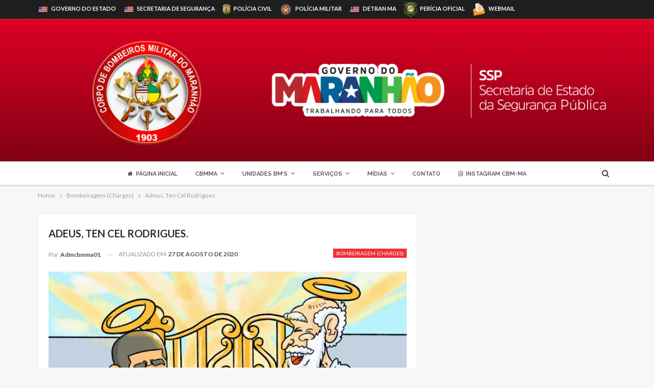

--- FILE ---
content_type: text/html; charset=UTF-8
request_url: https://cbm.ssp.ma.gov.br/2020/08/27/adeus-tcel-rodrigues/
body_size: 16764
content:
	<!DOCTYPE html>
		<!--[if IE 8]>
	<html class="ie ie8" lang="pt-BR"> <![endif]-->
	<!--[if IE 9]>
	<html class="ie ie9" lang="pt-BR"> <![endif]-->
	<!--[if gt IE 9]><!-->
<html lang="pt-BR"> <!--<![endif]-->
	<head>
				<meta charset="UTF-8">
		<meta http-equiv="X-UA-Compatible" content="IE=edge">
		<meta name="viewport" content="width=device-width, initial-scale=1.0">
		<link rel="pingback" href="https://cbm.ssp.ma.gov.br/xmlrpc.php"/>

		<title>Adeus, Ten Cel Rodrigues. &#8211; Corpo de Bombeiros Militar do Maranhão</title>
<meta name='robots' content='max-image-preview:large' />

<!-- Better Open Graph, Schema.org & Twitter Integration -->
<meta property="og:locale" content="pt_br"/>
<meta property="og:site_name" content="Corpo de Bombeiros Militar do Maranhão"/>
<meta property="og:url" content="https://cbm.ssp.ma.gov.br/2020/08/27/adeus-tcel-rodrigues/"/>
<meta property="og:title" content="Adeus, Ten Cel Rodrigues."/>
<meta property="og:image" content="https://cbm.ssp.ma.gov.br/wp-content/uploads/2020/08/WhatsApp-Image-2020-08-27-at-08.53.20-1-1024x723.jpeg"/>
<meta property="article:section" content="Bombeiragem (Charges)"/>
<meta property="og:description" content="@joaquimneto1984"/>
<meta property="og:type" content="article"/>
<meta name="twitter:card" content="summary"/>
<meta name="twitter:url" content="https://cbm.ssp.ma.gov.br/2020/08/27/adeus-tcel-rodrigues/"/>
<meta name="twitter:title" content="Adeus, Ten Cel Rodrigues."/>
<meta name="twitter:description" content="@joaquimneto1984"/>
<meta name="twitter:image" content="https://cbm.ssp.ma.gov.br/wp-content/uploads/2020/08/WhatsApp-Image-2020-08-27-at-08.53.20-1-1024x723.jpeg"/>
<!-- / Better Open Graph, Schema.org & Twitter Integration. -->
<link rel='dns-prefetch' href='//fonts.googleapis.com' />
<link rel="alternate" type="application/rss+xml" title="Feed para Corpo de Bombeiros Militar do Maranhão &raquo;" href="https://cbm.ssp.ma.gov.br/feed/" />
<link rel="alternate" type="application/rss+xml" title="Feed de comentários para Corpo de Bombeiros Militar do Maranhão &raquo;" href="https://cbm.ssp.ma.gov.br/comments/feed/" />
<link rel="alternate" type="application/rss+xml" title="Feed de comentários para Corpo de Bombeiros Militar do Maranhão &raquo; Adeus, Ten Cel Rodrigues." href="https://cbm.ssp.ma.gov.br/2020/08/27/adeus-tcel-rodrigues/feed/" />
<link rel="alternate" title="oEmbed (JSON)" type="application/json+oembed" href="https://cbm.ssp.ma.gov.br/wp-json/oembed/1.0/embed?url=https%3A%2F%2Fcbm.ssp.ma.gov.br%2F2020%2F08%2F27%2Fadeus-tcel-rodrigues%2F" />
<style id='wp-img-auto-sizes-contain-inline-css' type='text/css'>
img:is([sizes=auto i],[sizes^="auto," i]){contain-intrinsic-size:3000px 1500px}
/*# sourceURL=wp-img-auto-sizes-contain-inline-css */
</style>
<style id='wp-emoji-styles-inline-css' type='text/css'>

	img.wp-smiley, img.emoji {
		display: inline !important;
		border: none !important;
		box-shadow: none !important;
		height: 1em !important;
		width: 1em !important;
		margin: 0 0.07em !important;
		vertical-align: -0.1em !important;
		background: none !important;
		padding: 0 !important;
	}
/*# sourceURL=wp-emoji-styles-inline-css */
</style>
<style id='wp-block-library-inline-css' type='text/css'>
:root{--wp-block-synced-color:#7a00df;--wp-block-synced-color--rgb:122,0,223;--wp-bound-block-color:var(--wp-block-synced-color);--wp-editor-canvas-background:#ddd;--wp-admin-theme-color:#007cba;--wp-admin-theme-color--rgb:0,124,186;--wp-admin-theme-color-darker-10:#006ba1;--wp-admin-theme-color-darker-10--rgb:0,107,160.5;--wp-admin-theme-color-darker-20:#005a87;--wp-admin-theme-color-darker-20--rgb:0,90,135;--wp-admin-border-width-focus:2px}@media (min-resolution:192dpi){:root{--wp-admin-border-width-focus:1.5px}}.wp-element-button{cursor:pointer}:root .has-very-light-gray-background-color{background-color:#eee}:root .has-very-dark-gray-background-color{background-color:#313131}:root .has-very-light-gray-color{color:#eee}:root .has-very-dark-gray-color{color:#313131}:root .has-vivid-green-cyan-to-vivid-cyan-blue-gradient-background{background:linear-gradient(135deg,#00d084,#0693e3)}:root .has-purple-crush-gradient-background{background:linear-gradient(135deg,#34e2e4,#4721fb 50%,#ab1dfe)}:root .has-hazy-dawn-gradient-background{background:linear-gradient(135deg,#faaca8,#dad0ec)}:root .has-subdued-olive-gradient-background{background:linear-gradient(135deg,#fafae1,#67a671)}:root .has-atomic-cream-gradient-background{background:linear-gradient(135deg,#fdd79a,#004a59)}:root .has-nightshade-gradient-background{background:linear-gradient(135deg,#330968,#31cdcf)}:root .has-midnight-gradient-background{background:linear-gradient(135deg,#020381,#2874fc)}:root{--wp--preset--font-size--normal:16px;--wp--preset--font-size--huge:42px}.has-regular-font-size{font-size:1em}.has-larger-font-size{font-size:2.625em}.has-normal-font-size{font-size:var(--wp--preset--font-size--normal)}.has-huge-font-size{font-size:var(--wp--preset--font-size--huge)}.has-text-align-center{text-align:center}.has-text-align-left{text-align:left}.has-text-align-right{text-align:right}.has-fit-text{white-space:nowrap!important}#end-resizable-editor-section{display:none}.aligncenter{clear:both}.items-justified-left{justify-content:flex-start}.items-justified-center{justify-content:center}.items-justified-right{justify-content:flex-end}.items-justified-space-between{justify-content:space-between}.screen-reader-text{border:0;clip-path:inset(50%);height:1px;margin:-1px;overflow:hidden;padding:0;position:absolute;width:1px;word-wrap:normal!important}.screen-reader-text:focus{background-color:#ddd;clip-path:none;color:#444;display:block;font-size:1em;height:auto;left:5px;line-height:normal;padding:15px 23px 14px;text-decoration:none;top:5px;width:auto;z-index:100000}html :where(.has-border-color){border-style:solid}html :where([style*=border-top-color]){border-top-style:solid}html :where([style*=border-right-color]){border-right-style:solid}html :where([style*=border-bottom-color]){border-bottom-style:solid}html :where([style*=border-left-color]){border-left-style:solid}html :where([style*=border-width]){border-style:solid}html :where([style*=border-top-width]){border-top-style:solid}html :where([style*=border-right-width]){border-right-style:solid}html :where([style*=border-bottom-width]){border-bottom-style:solid}html :where([style*=border-left-width]){border-left-style:solid}html :where(img[class*=wp-image-]){height:auto;max-width:100%}:where(figure){margin:0 0 1em}html :where(.is-position-sticky){--wp-admin--admin-bar--position-offset:var(--wp-admin--admin-bar--height,0px)}@media screen and (max-width:600px){html :where(.is-position-sticky){--wp-admin--admin-bar--position-offset:0px}}

/*# sourceURL=wp-block-library-inline-css */
</style><style id='global-styles-inline-css' type='text/css'>
:root{--wp--preset--aspect-ratio--square: 1;--wp--preset--aspect-ratio--4-3: 4/3;--wp--preset--aspect-ratio--3-4: 3/4;--wp--preset--aspect-ratio--3-2: 3/2;--wp--preset--aspect-ratio--2-3: 2/3;--wp--preset--aspect-ratio--16-9: 16/9;--wp--preset--aspect-ratio--9-16: 9/16;--wp--preset--color--black: #000000;--wp--preset--color--cyan-bluish-gray: #abb8c3;--wp--preset--color--white: #ffffff;--wp--preset--color--pale-pink: #f78da7;--wp--preset--color--vivid-red: #cf2e2e;--wp--preset--color--luminous-vivid-orange: #ff6900;--wp--preset--color--luminous-vivid-amber: #fcb900;--wp--preset--color--light-green-cyan: #7bdcb5;--wp--preset--color--vivid-green-cyan: #00d084;--wp--preset--color--pale-cyan-blue: #8ed1fc;--wp--preset--color--vivid-cyan-blue: #0693e3;--wp--preset--color--vivid-purple: #9b51e0;--wp--preset--gradient--vivid-cyan-blue-to-vivid-purple: linear-gradient(135deg,rgb(6,147,227) 0%,rgb(155,81,224) 100%);--wp--preset--gradient--light-green-cyan-to-vivid-green-cyan: linear-gradient(135deg,rgb(122,220,180) 0%,rgb(0,208,130) 100%);--wp--preset--gradient--luminous-vivid-amber-to-luminous-vivid-orange: linear-gradient(135deg,rgb(252,185,0) 0%,rgb(255,105,0) 100%);--wp--preset--gradient--luminous-vivid-orange-to-vivid-red: linear-gradient(135deg,rgb(255,105,0) 0%,rgb(207,46,46) 100%);--wp--preset--gradient--very-light-gray-to-cyan-bluish-gray: linear-gradient(135deg,rgb(238,238,238) 0%,rgb(169,184,195) 100%);--wp--preset--gradient--cool-to-warm-spectrum: linear-gradient(135deg,rgb(74,234,220) 0%,rgb(151,120,209) 20%,rgb(207,42,186) 40%,rgb(238,44,130) 60%,rgb(251,105,98) 80%,rgb(254,248,76) 100%);--wp--preset--gradient--blush-light-purple: linear-gradient(135deg,rgb(255,206,236) 0%,rgb(152,150,240) 100%);--wp--preset--gradient--blush-bordeaux: linear-gradient(135deg,rgb(254,205,165) 0%,rgb(254,45,45) 50%,rgb(107,0,62) 100%);--wp--preset--gradient--luminous-dusk: linear-gradient(135deg,rgb(255,203,112) 0%,rgb(199,81,192) 50%,rgb(65,88,208) 100%);--wp--preset--gradient--pale-ocean: linear-gradient(135deg,rgb(255,245,203) 0%,rgb(182,227,212) 50%,rgb(51,167,181) 100%);--wp--preset--gradient--electric-grass: linear-gradient(135deg,rgb(202,248,128) 0%,rgb(113,206,126) 100%);--wp--preset--gradient--midnight: linear-gradient(135deg,rgb(2,3,129) 0%,rgb(40,116,252) 100%);--wp--preset--font-size--small: 13px;--wp--preset--font-size--medium: 20px;--wp--preset--font-size--large: 36px;--wp--preset--font-size--x-large: 42px;--wp--preset--spacing--20: 0.44rem;--wp--preset--spacing--30: 0.67rem;--wp--preset--spacing--40: 1rem;--wp--preset--spacing--50: 1.5rem;--wp--preset--spacing--60: 2.25rem;--wp--preset--spacing--70: 3.38rem;--wp--preset--spacing--80: 5.06rem;--wp--preset--shadow--natural: 6px 6px 9px rgba(0, 0, 0, 0.2);--wp--preset--shadow--deep: 12px 12px 50px rgba(0, 0, 0, 0.4);--wp--preset--shadow--sharp: 6px 6px 0px rgba(0, 0, 0, 0.2);--wp--preset--shadow--outlined: 6px 6px 0px -3px rgb(255, 255, 255), 6px 6px rgb(0, 0, 0);--wp--preset--shadow--crisp: 6px 6px 0px rgb(0, 0, 0);}:where(.is-layout-flex){gap: 0.5em;}:where(.is-layout-grid){gap: 0.5em;}body .is-layout-flex{display: flex;}.is-layout-flex{flex-wrap: wrap;align-items: center;}.is-layout-flex > :is(*, div){margin: 0;}body .is-layout-grid{display: grid;}.is-layout-grid > :is(*, div){margin: 0;}:where(.wp-block-columns.is-layout-flex){gap: 2em;}:where(.wp-block-columns.is-layout-grid){gap: 2em;}:where(.wp-block-post-template.is-layout-flex){gap: 1.25em;}:where(.wp-block-post-template.is-layout-grid){gap: 1.25em;}.has-black-color{color: var(--wp--preset--color--black) !important;}.has-cyan-bluish-gray-color{color: var(--wp--preset--color--cyan-bluish-gray) !important;}.has-white-color{color: var(--wp--preset--color--white) !important;}.has-pale-pink-color{color: var(--wp--preset--color--pale-pink) !important;}.has-vivid-red-color{color: var(--wp--preset--color--vivid-red) !important;}.has-luminous-vivid-orange-color{color: var(--wp--preset--color--luminous-vivid-orange) !important;}.has-luminous-vivid-amber-color{color: var(--wp--preset--color--luminous-vivid-amber) !important;}.has-light-green-cyan-color{color: var(--wp--preset--color--light-green-cyan) !important;}.has-vivid-green-cyan-color{color: var(--wp--preset--color--vivid-green-cyan) !important;}.has-pale-cyan-blue-color{color: var(--wp--preset--color--pale-cyan-blue) !important;}.has-vivid-cyan-blue-color{color: var(--wp--preset--color--vivid-cyan-blue) !important;}.has-vivid-purple-color{color: var(--wp--preset--color--vivid-purple) !important;}.has-black-background-color{background-color: var(--wp--preset--color--black) !important;}.has-cyan-bluish-gray-background-color{background-color: var(--wp--preset--color--cyan-bluish-gray) !important;}.has-white-background-color{background-color: var(--wp--preset--color--white) !important;}.has-pale-pink-background-color{background-color: var(--wp--preset--color--pale-pink) !important;}.has-vivid-red-background-color{background-color: var(--wp--preset--color--vivid-red) !important;}.has-luminous-vivid-orange-background-color{background-color: var(--wp--preset--color--luminous-vivid-orange) !important;}.has-luminous-vivid-amber-background-color{background-color: var(--wp--preset--color--luminous-vivid-amber) !important;}.has-light-green-cyan-background-color{background-color: var(--wp--preset--color--light-green-cyan) !important;}.has-vivid-green-cyan-background-color{background-color: var(--wp--preset--color--vivid-green-cyan) !important;}.has-pale-cyan-blue-background-color{background-color: var(--wp--preset--color--pale-cyan-blue) !important;}.has-vivid-cyan-blue-background-color{background-color: var(--wp--preset--color--vivid-cyan-blue) !important;}.has-vivid-purple-background-color{background-color: var(--wp--preset--color--vivid-purple) !important;}.has-black-border-color{border-color: var(--wp--preset--color--black) !important;}.has-cyan-bluish-gray-border-color{border-color: var(--wp--preset--color--cyan-bluish-gray) !important;}.has-white-border-color{border-color: var(--wp--preset--color--white) !important;}.has-pale-pink-border-color{border-color: var(--wp--preset--color--pale-pink) !important;}.has-vivid-red-border-color{border-color: var(--wp--preset--color--vivid-red) !important;}.has-luminous-vivid-orange-border-color{border-color: var(--wp--preset--color--luminous-vivid-orange) !important;}.has-luminous-vivid-amber-border-color{border-color: var(--wp--preset--color--luminous-vivid-amber) !important;}.has-light-green-cyan-border-color{border-color: var(--wp--preset--color--light-green-cyan) !important;}.has-vivid-green-cyan-border-color{border-color: var(--wp--preset--color--vivid-green-cyan) !important;}.has-pale-cyan-blue-border-color{border-color: var(--wp--preset--color--pale-cyan-blue) !important;}.has-vivid-cyan-blue-border-color{border-color: var(--wp--preset--color--vivid-cyan-blue) !important;}.has-vivid-purple-border-color{border-color: var(--wp--preset--color--vivid-purple) !important;}.has-vivid-cyan-blue-to-vivid-purple-gradient-background{background: var(--wp--preset--gradient--vivid-cyan-blue-to-vivid-purple) !important;}.has-light-green-cyan-to-vivid-green-cyan-gradient-background{background: var(--wp--preset--gradient--light-green-cyan-to-vivid-green-cyan) !important;}.has-luminous-vivid-amber-to-luminous-vivid-orange-gradient-background{background: var(--wp--preset--gradient--luminous-vivid-amber-to-luminous-vivid-orange) !important;}.has-luminous-vivid-orange-to-vivid-red-gradient-background{background: var(--wp--preset--gradient--luminous-vivid-orange-to-vivid-red) !important;}.has-very-light-gray-to-cyan-bluish-gray-gradient-background{background: var(--wp--preset--gradient--very-light-gray-to-cyan-bluish-gray) !important;}.has-cool-to-warm-spectrum-gradient-background{background: var(--wp--preset--gradient--cool-to-warm-spectrum) !important;}.has-blush-light-purple-gradient-background{background: var(--wp--preset--gradient--blush-light-purple) !important;}.has-blush-bordeaux-gradient-background{background: var(--wp--preset--gradient--blush-bordeaux) !important;}.has-luminous-dusk-gradient-background{background: var(--wp--preset--gradient--luminous-dusk) !important;}.has-pale-ocean-gradient-background{background: var(--wp--preset--gradient--pale-ocean) !important;}.has-electric-grass-gradient-background{background: var(--wp--preset--gradient--electric-grass) !important;}.has-midnight-gradient-background{background: var(--wp--preset--gradient--midnight) !important;}.has-small-font-size{font-size: var(--wp--preset--font-size--small) !important;}.has-medium-font-size{font-size: var(--wp--preset--font-size--medium) !important;}.has-large-font-size{font-size: var(--wp--preset--font-size--large) !important;}.has-x-large-font-size{font-size: var(--wp--preset--font-size--x-large) !important;}
/*# sourceURL=global-styles-inline-css */
</style>

<style id='classic-theme-styles-inline-css' type='text/css'>
/*! This file is auto-generated */
.wp-block-button__link{color:#fff;background-color:#32373c;border-radius:9999px;box-shadow:none;text-decoration:none;padding:calc(.667em + 2px) calc(1.333em + 2px);font-size:1.125em}.wp-block-file__button{background:#32373c;color:#fff;text-decoration:none}
/*# sourceURL=/wp-includes/css/classic-themes.min.css */
</style>
<link rel='stylesheet' id='contact-form-7-css' href='https://cbm.ssp.ma.gov.br/wp-content/plugins/contact-form-7/includes/css/styles.css?ver=6.1.4' type='text/css' media='all' />
<link rel='stylesheet' id='da-frontend-css' href='https://cbm.ssp.ma.gov.br/wp-content/plugins/download-attachments/css/frontend.css?ver=1.3.2' type='text/css' media='all' />
<link rel='stylesheet' id='better-framework-main-fonts-css' href='https://fonts.googleapis.com/css?family=Lato:400,700,900%7CRoboto:400,400italic,500%7CRaleway:600,500%7CPoppins:600,500' type='text/css' media='all' />
<script type="text/javascript" src="https://cbm.ssp.ma.gov.br/wp-includes/js/jquery/jquery.min.js?ver=3.7.1" id="jquery-core-js"></script>
<script type="text/javascript" src="https://cbm.ssp.ma.gov.br/wp-includes/js/jquery/jquery-migrate.min.js?ver=3.4.1" id="jquery-migrate-js"></script>
<script type="text/javascript" src="https://cbm.ssp.ma.gov.br/wp-content/plugins/revslider/public/assets/js/rbtools.min.js?ver=6.5.18" async id="tp-tools-js"></script>
<script type="text/javascript" src="https://cbm.ssp.ma.gov.br/wp-content/plugins/revslider/public/assets/js/rs6.min.js?ver=6.5.25" async id="revmin-js"></script>
<link rel="https://api.w.org/" href="https://cbm.ssp.ma.gov.br/wp-json/" /><link rel="alternate" title="JSON" type="application/json" href="https://cbm.ssp.ma.gov.br/wp-json/wp/v2/posts/20620" /><link rel="EditURI" type="application/rsd+xml" title="RSD" href="https://cbm.ssp.ma.gov.br/xmlrpc.php?rsd" />

<link rel="canonical" href="https://cbm.ssp.ma.gov.br/2020/08/27/adeus-tcel-rodrigues/" />
<link rel='shortlink' href='https://cbm.ssp.ma.gov.br/?p=20620' />
<meta name="theme-color" content="#ed3237" />			<link rel="shortcut icon" href="https://cbm.ssp.ma.gov.br/wp-content/uploads/2020/12/cbm-117anos.png"><meta name="generator" content="Powered by WPBakery Page Builder - drag and drop page builder for WordPress."/>
<script type="application/ld+json">{
    "@context": "http:\/\/schema.org\/",
    "@type": "Organization",
    "@id": "#organization",
    "logo": {
        "@type": "ImageObject",
        "url": "https:\/\/cbm.ssp.ma.gov.br\/wp-content\/uploads\/2023\/10\/logo-cbm-secretaria-instituicoes-2023.png"
    },
    "url": "https:\/\/cbm.ssp.ma.gov.br\/",
    "name": "Corpo de Bombeiros Militar do Maranh\u00e3o",
    "description": "Site oficial da institui\u00e7\u00e3o do Corpo de Bombeiros Militar do Estado do Maranh\u00e3o."
}</script>
<script type="application/ld+json">{
    "@context": "http:\/\/schema.org\/",
    "@type": "WebSite",
    "name": "Corpo de Bombeiros Militar do Maranh\u00e3o",
    "alternateName": "Site oficial da institui\u00e7\u00e3o do Corpo de Bombeiros Militar do Estado do Maranh\u00e3o.",
    "url": "https:\/\/cbm.ssp.ma.gov.br\/"
}</script>
<script type="application/ld+json">{
    "@context": "http:\/\/schema.org\/",
    "@type": "BlogPosting",
    "headline": "Adeus, Ten Cel Rodrigues.",
    "description": "@joaquimneto1984",
    "datePublished": "2020-08-27",
    "dateModified": "2020-08-27",
    "author": {
        "@type": "Person",
        "@id": "#person-admcbmma01",
        "name": "admcbmma01"
    },
    "image": {
        "@type": "ImageObject",
        "url": "https:\/\/cbm.ssp.ma.gov.br\/wp-content\/uploads\/2020\/08\/WhatsApp-Image-2020-08-27-at-08.53.20-1.jpeg",
        "width": 1280,
        "height": 904
    },
    "interactionStatistic": [
        {
            "@type": "InteractionCounter",
            "interactionType": "http:\/\/schema.org\/CommentAction",
            "userInteractionCount": "0"
        }
    ],
    "publisher": {
        "@id": "#organization"
    },
    "mainEntityOfPage": "https:\/\/cbm.ssp.ma.gov.br\/2020\/08\/27\/adeus-tcel-rodrigues\/"
}</script>
<link rel='stylesheet' id='bf-minifed-css-1' href='https://cbm.ssp.ma.gov.br/wp-content/bs-booster-cache/23c6a9e8a36eb8753fcdcab0b29c148b.css' type='text/css' media='all' />
<link rel='stylesheet' id='7.7.0-1761137390' href='https://cbm.ssp.ma.gov.br/wp-content/bs-booster-cache/c2e0510583e0e144c9e860d028b8b0e3.css' type='text/css' media='all' />
<meta name="generator" content="Powered by Slider Revolution 6.5.25 - responsive, Mobile-Friendly Slider Plugin for WordPress with comfortable drag and drop interface." />
<link rel="icon" href="https://cbm.ssp.ma.gov.br/wp-content/uploads/2018/01/cropped-Corpo-de-Bombeiros-Militar-32x32.png" sizes="32x32" />
<link rel="icon" href="https://cbm.ssp.ma.gov.br/wp-content/uploads/2018/01/cropped-Corpo-de-Bombeiros-Militar-192x192.png" sizes="192x192" />
<link rel="apple-touch-icon" href="https://cbm.ssp.ma.gov.br/wp-content/uploads/2018/01/cropped-Corpo-de-Bombeiros-Militar-180x180.png" />
<meta name="msapplication-TileImage" content="https://cbm.ssp.ma.gov.br/wp-content/uploads/2018/01/cropped-Corpo-de-Bombeiros-Militar-270x270.png" />
<script>function setREVStartSize(e){
			//window.requestAnimationFrame(function() {
				window.RSIW = window.RSIW===undefined ? window.innerWidth : window.RSIW;
				window.RSIH = window.RSIH===undefined ? window.innerHeight : window.RSIH;
				try {
					var pw = document.getElementById(e.c).parentNode.offsetWidth,
						newh;
					pw = pw===0 || isNaN(pw) || (e.l=="fullwidth" || e.layout=="fullwidth") ? window.RSIW : pw;
					e.tabw = e.tabw===undefined ? 0 : parseInt(e.tabw);
					e.thumbw = e.thumbw===undefined ? 0 : parseInt(e.thumbw);
					e.tabh = e.tabh===undefined ? 0 : parseInt(e.tabh);
					e.thumbh = e.thumbh===undefined ? 0 : parseInt(e.thumbh);
					e.tabhide = e.tabhide===undefined ? 0 : parseInt(e.tabhide);
					e.thumbhide = e.thumbhide===undefined ? 0 : parseInt(e.thumbhide);
					e.mh = e.mh===undefined || e.mh=="" || e.mh==="auto" ? 0 : parseInt(e.mh,0);
					if(e.layout==="fullscreen" || e.l==="fullscreen")
						newh = Math.max(e.mh,window.RSIH);
					else{
						e.gw = Array.isArray(e.gw) ? e.gw : [e.gw];
						for (var i in e.rl) if (e.gw[i]===undefined || e.gw[i]===0) e.gw[i] = e.gw[i-1];
						e.gh = e.el===undefined || e.el==="" || (Array.isArray(e.el) && e.el.length==0)? e.gh : e.el;
						e.gh = Array.isArray(e.gh) ? e.gh : [e.gh];
						for (var i in e.rl) if (e.gh[i]===undefined || e.gh[i]===0) e.gh[i] = e.gh[i-1];
											
						var nl = new Array(e.rl.length),
							ix = 0,
							sl;
						e.tabw = e.tabhide>=pw ? 0 : e.tabw;
						e.thumbw = e.thumbhide>=pw ? 0 : e.thumbw;
						e.tabh = e.tabhide>=pw ? 0 : e.tabh;
						e.thumbh = e.thumbhide>=pw ? 0 : e.thumbh;
						for (var i in e.rl) nl[i] = e.rl[i]<window.RSIW ? 0 : e.rl[i];
						sl = nl[0];
						for (var i in nl) if (sl>nl[i] && nl[i]>0) { sl = nl[i]; ix=i;}
						var m = pw>(e.gw[ix]+e.tabw+e.thumbw) ? 1 : (pw-(e.tabw+e.thumbw)) / (e.gw[ix]);
						newh =  (e.gh[ix] * m) + (e.tabh + e.thumbh);
					}
					var el = document.getElementById(e.c);
					if (el!==null && el) el.style.height = newh+"px";
					el = document.getElementById(e.c+"_wrapper");
					if (el!==null && el) {
						el.style.height = newh+"px";
						el.style.display = "block";
					}
				} catch(e){
					console.log("Failure at Presize of Slider:" + e)
				}
			//});
		  };</script>

<!-- BetterFramework Head Inline CSS -->
<style>
.section-heading.sh-t1 .h-text {
    display: inline-block;
    padding: 4px 17px 4px 10px;
    color: #fff;
    background: #c20e0f;
}

.comments-wrap, .comment-respond, .post-related, .single-container > .post-author, .author-profile, .single-page-simple-content, .post-template-13 .single-container > .post, .post-template-12 .single-container > .post, .post-template-11 .single-container > .post, .post-template-10 .single-container > .post, .post-template-9 .single-container > .post, .post-template-8 .single-container > .post, .post-template-7 .single-container > .post, .post-template-6 .single-container > .post, .post-template-5 .single-container > .post, .post-template-4 .single-container > .post, .post-template-3 .single-container > .post, .post-template-2 .single-container > .post, .post-template-1 .single-container > .post {
    padding: 25px 20px 20px;
    background: #fff;
    border: 1px solid #e6e6e6;
}

.widget, .entry-content .better-studio-shortcode, .bs-shortcode, .bs-listing {
    margin-bottom: 30px;
    padding: 20px;
    background: #fff;
    border: 1px solid #e6e6e6;
}

</style>
<!-- /BetterFramework Head Inline CSS-->
<noscript><style> .wpb_animate_when_almost_visible { opacity: 1; }</style></noscript>	<link rel='stylesheet' id='rs-plugin-settings-css' href='https://cbm.ssp.ma.gov.br/wp-content/plugins/revslider/public/assets/css/rs6.css?ver=6.5.25' type='text/css' media='all' />
<style id='rs-plugin-settings-inline-css' type='text/css'>
#rs-demo-id {}
/*# sourceURL=rs-plugin-settings-inline-css */
</style>
</head>

<body class="wp-singular post-template-default single single-post postid-20620 single-format-standard wp-theme-tema-sites-ssp-2020 bs-theme bs-publisher bs-publisher-default active-light-box ltr close-rh page-layout-2-col-right full-width active-sticky-sidebar main-menu-sticky-smart active-ajax-search single-prim-cat-125 single-cat-125  wpb-js-composer js-comp-ver-6.6.0 vc_responsive bs-ll-a" dir="ltr">
		<div class="main-wrap content-main-wrap">
			<header id="header" class="site-header header-style-1 full-width" itemscope="itemscope" itemtype="https://schema.org/WPHeader">
		<section class="topbar topbar-style-1 hidden-xs hidden-xs">
	<div class="content-wrap">
		<div class="container">
			<div class="topbar-inner clearfix">

				
				<div class="section-menu">
						<div id="menu-top" class="menu top-menu-wrapper" role="navigation" itemscope="itemscope" itemtype="https://schema.org/SiteNavigationElement">
		<nav class="top-menu-container">

			<ul id="top-navigation" class="top-menu menu clearfix bsm-pure">
				<li id="menu-item-982" class="menu-have-icon menu-icon-type-custom-icon menu-item menu-item-type-custom menu-item-object-custom better-anim-fade menu-item-982"><a target="_blank" href="http://www.ma.gov.br/"><i class="bf-icon bf-custom-icon "><img style="max-width:20px" src="https://cbm.ssp.ma.gov.br/wp-content/uploads/2018/07/favicon-2018.png"></i>GOVERNO DO ESTADO</a></li>
<li id="menu-item-983" class="menu-have-icon menu-icon-type-custom-icon menu-item menu-item-type-custom menu-item-object-custom better-anim-fade menu-item-983"><a target="_blank" href="https://www.ssp.ma.gov.br/"><i class="bf-icon bf-custom-icon "><img style="max-width:20px" src="https://cbm.ssp.ma.gov.br/wp-content/uploads/2018/07/favicon-2018.png"></i>SECRETARIA DE SEGURANÇA</a></li>
<li id="menu-item-994" class="menu-have-icon menu-icon-type-custom-icon menu-item menu-item-type-custom menu-item-object-custom better-anim-fade menu-item-994"><a target="_blank" href="http://www.policiacivil.ma.gov.br/"><i class="bf-icon bf-custom-icon "><img style="max-width:15px" src="https://cbm.ssp.ma.gov.br/wp-content/uploads/2018/11/LOGO-PC-site.png"></i>POLÍCIA CIVIL</a></li>
<li id="menu-item-984" class="menu-have-icon menu-icon-type-custom-icon menu-item menu-item-type-custom menu-item-object-custom better-anim-fade menu-item-984"><a target="_blank" href="https://pm.ssp.ma.gov.br/"><i class="bf-icon bf-custom-icon "><img style="max-width:25px" src="https://cbm.ssp.ma.gov.br/wp-content/uploads/2017/06/pm.png"></i>POLÍCIA MILITAR</a></li>
<li id="menu-item-987" class="menu-have-icon menu-icon-type-custom-icon menu-item menu-item-type-custom menu-item-object-custom better-anim-fade menu-item-987"><a target="_blank" href="http://www.detran.ma.gov.br/"><i class="bf-icon bf-custom-icon "><img style="max-width:20px" src="https://cbm.ssp.ma.gov.br/wp-content/uploads/2018/07/favicon-2018.png"></i>DETRAN <b>MA</b></a></li>
<li id="menu-item-33270" class="menu-have-icon menu-icon-type-custom-icon menu-item menu-item-type-custom menu-item-object-custom better-anim-fade menu-item-33270"><a href="https://periciaoficial.ssp.ma.gov.br/"><i class="bf-icon bf-custom-icon "><img style="max-width:25px" src="https://cbm.ssp.ma.gov.br/wp-content/uploads/2021/10/icone-pericia-oficial.png"></i>Perícia Oficial</a></li>
<li id="menu-item-988" class="menu-have-icon menu-icon-type-custom-icon menu-item menu-item-type-custom menu-item-object-custom better-anim-fade menu-item-988"><a target="_blank" href="https://correio.ma.gov.br/"><i class="bf-icon bf-custom-icon "><img style="max-width:25px" src="https://cbm.ssp.ma.gov.br/wp-content/uploads/2017/06/bloco-webmail.png"></i>WEBMAIL</a></li>
			</ul>

		</nav>
	</div>
				</div>
			</div>
		</div>
	</div>
</section>
		<div class="header-inner">
			<div class="content-wrap">
				<div class="container">
					<div id="site-branding" class="site-branding">
	<p  id="site-title" class="logo h1 img-logo">
	<a href="https://cbm.ssp.ma.gov.br/" itemprop="url" rel="home">
					<img id="site-logo" src="https://cbm.ssp.ma.gov.br/wp-content/uploads/2023/10/logo-cbm-secretaria-instituicoes-2023.png"
			     alt="Corpo de Bombeiros / MA"  />

			<span class="site-title">Corpo de Bombeiros / MA - Site oficial da instituição do Corpo de Bombeiros Militar do Estado do Maranhão.</span>
				</a>
</p>
</div><!-- .site-branding -->
				</div>

			</div>
		</div>
		<div id="menu-main" class="menu main-menu-wrapper show-search-item menu-actions-btn-width-1" role="navigation" itemscope="itemscope" itemtype="https://schema.org/SiteNavigationElement">
	<div class="main-menu-inner">
		<div class="content-wrap">
			<div class="container">

				<nav class="main-menu-container">
					<ul id="main-navigation" class="main-menu menu bsm-pure clearfix">
						<li id="menu-item-846" class="menu-have-icon menu-icon-type-fontawesome menu-item menu-item-type-post_type menu-item-object-page menu-item-home better-anim-fade menu-item-846"><a href="https://cbm.ssp.ma.gov.br/"><i class="bf-icon  fa fa-home"></i>PÁGINA INICIAL</a></li>
<li id="menu-item-804" class="menu-item menu-item-type-custom menu-item-object-custom menu-item-has-children better-anim-fade menu-item-804"><a href="#">CBMMA</a>
<ul class="sub-menu">
	<li id="menu-item-1385" class="menu-item menu-item-type-custom menu-item-object-custom menu-item-has-children better-anim-fade menu-item-1385"><a href="#">Alto Comando</a>
	<ul class="sub-menu">
		<li id="menu-item-1497" class="menu-item menu-item-type-post_type menu-item-object-page better-anim-fade menu-item-1497"><a href="https://cbm.ssp.ma.gov.br/cbmma/alto-comando/organograma-2/">Organograma</a></li>
		<li id="menu-item-1495" class="menu-item menu-item-type-post_type menu-item-object-page better-anim-fade menu-item-1495"><a href="https://cbm.ssp.ma.gov.br/cbmma/alto-comando/comandante-geral/">Comandante Geral</a></li>
		<li id="menu-item-1494" class="menu-item menu-item-type-post_type menu-item-object-page better-anim-fade menu-item-1494"><a href="https://cbm.ssp.ma.gov.br/cbmma/alto-comando/comandante-adjunto/">Comandante Adjunto | Chefe do Estado Maior</a></li>
		<li id="menu-item-1496" class="menu-item menu-item-type-post_type menu-item-object-page better-anim-fade menu-item-1496"><a href="https://cbm.ssp.ma.gov.br/cbmma/alto-comando/galeria-de-ex-comandantes/">Galeria de Ex-Comandantes Gerais</a></li>
	</ul>
</li>
	<li id="menu-item-1384" class="menu-item menu-item-type-custom menu-item-object-custom menu-item-has-children better-anim-fade menu-item-1384"><a href="#">Institucional</a>
	<ul class="sub-menu">
		<li id="menu-item-1517" class="menu-item menu-item-type-post_type menu-item-object-page better-anim-fade menu-item-1517"><a href="https://cbm.ssp.ma.gov.br/cbmma/institucional/nossa-missao/">Nossa Missão</a></li>
		<li id="menu-item-841" class="menu-item menu-item-type-post_type menu-item-object-page better-anim-fade menu-item-841"><a href="https://cbm.ssp.ma.gov.br/cbmma/institucional/nossa-historia/">Nossa História</a></li>
		<li id="menu-item-16447" class="menu-item menu-item-type-post_type menu-item-object-page better-anim-fade menu-item-16447"><a href="https://cbm.ssp.ma.gov.br/cbmma/institucional/nossa-historia-2/">Nossa História.</a></li>
		<li id="menu-item-843" class="menu-item menu-item-type-post_type menu-item-object-page better-anim-fade menu-item-843"><a href="https://cbm.ssp.ma.gov.br/cbmma/institucional/hinos-e-cancoes/">Hinos e Canções</a></li>
		<li id="menu-item-1655" class="menu-item menu-item-type-post_type menu-item-object-page better-anim-fade menu-item-1655"><a href="https://cbm.ssp.ma.gov.br/cbmma/institucional/legislacao/">LEGISLAÇÃO</a></li>
		<li id="menu-item-1520" class="menu-item menu-item-type-post_type menu-item-object-page better-anim-fade menu-item-1520"><a href="https://cbm.ssp.ma.gov.br/cbmma/institucional/logomarcas/">Logomarcas</a></li>
	</ul>
</li>
</ul>
</li>
<li id="menu-item-805" class="menu-item menu-item-type-custom menu-item-object-custom menu-item-has-children better-anim-fade menu-item-805"><a href="#">Unidades BM&#8217;s</a>
<ul class="sub-menu">
	<li id="menu-item-56439" class="menu-item menu-item-type-custom menu-item-object-custom menu-item-has-children better-anim-fade menu-item-56439"><a href="#">ASSESSORAMENTO</a>
	<ul class="sub-menu">
		<li id="menu-item-56457" class="menu-item menu-item-type-custom menu-item-object-custom better-anim-fade menu-item-56457"><a href="#">Ajudância Geral</a></li>
		<li id="menu-item-56442" class="menu-item menu-item-type-post_type menu-item-object-page better-anim-fade menu-item-56442"><a href="https://cbm.ssp.ma.gov.br/unidades-bm/capital/controladoria/">Controladoria</a></li>
		<li id="menu-item-56458" class="menu-item menu-item-type-custom menu-item-object-custom better-anim-fade menu-item-56458"><a href="#">Ouvidoria</a></li>
	</ul>
</li>
	<li id="menu-item-62410" class="menu-item menu-item-type-post_type menu-item-object-page better-anim-fade menu-item-62410"><a href="https://cbm.ssp.ma.gov.br/unidades-bm/capital/corregedoria-adjunta/">CORREGEDORIA-ADJUNTA</a></li>
	<li id="menu-item-1834" class="menu-item menu-item-type-custom menu-item-object-custom menu-item-has-children better-anim-fade menu-item-1834"><a href="#">OPERACIONAIS</a>
	<ul class="sub-menu">
		<li id="menu-item-850" class="menu-item menu-item-type-custom menu-item-object-custom menu-item-has-children better-anim-fade menu-item-850"><a href="#">Unidades Operacionais na Capital</a>
		<ul class="sub-menu">
			<li id="menu-item-1526" class="menu-item menu-item-type-post_type menu-item-object-page better-anim-fade menu-item-1526"><a href="https://cbm.ssp.ma.gov.br/unidades-bm/capital/1o-bbm/">1º BBM</a></li>
			<li id="menu-item-1555" class="menu-item menu-item-type-post_type menu-item-object-page better-anim-fade menu-item-1555"><a href="https://cbm.ssp.ma.gov.br/unidades-bm/capital/2obbm/">2ºBBM</a></li>
			<li id="menu-item-9338" class="menu-item menu-item-type-post_type menu-item-object-page better-anim-fade menu-item-9338"><a href="https://cbm.ssp.ma.gov.br/16a-cibm-itaqui-bacanga/">16ª CIBM (Itaqui-Bacanga)</a></li>
			<li id="menu-item-1606" class="menu-item menu-item-type-post_type menu-item-object-page better-anim-fade menu-item-1606"><a href="https://cbm.ssp.ma.gov.br/unidades-bm/capital/bba/">BBA</a></li>
			<li id="menu-item-1599" class="menu-item menu-item-type-post_type menu-item-object-page better-anim-fade menu-item-1599"><a href="https://cbm.ssp.ma.gov.br/unidades-bm/capital/bbem/">BBEM</a></li>
			<li id="menu-item-1570" class="menu-item menu-item-type-post_type menu-item-object-page better-anim-fade menu-item-1570"><a href="https://cbm.ssp.ma.gov.br/unidades-bm/capital/bbmar/">BBMar</a></li>
			<li id="menu-item-1602" class="menu-item menu-item-type-post_type menu-item-object-page better-anim-fade menu-item-1602"><a href="https://cbm.ssp.ma.gov.br/unidades-bm/capital/bbs/">BBS</a></li>
			<li id="menu-item-1609" class="menu-item menu-item-type-post_type menu-item-object-page better-anim-fade menu-item-1609"><a href="https://cbm.ssp.ma.gov.br/unidades-bm/capital/1a-ciebm/">1ª CIEBM</a></li>
		</ul>
</li>
		<li id="menu-item-851" class="menu-item menu-item-type-custom menu-item-object-custom menu-item-has-children better-anim-fade menu-item-851"><a href="#">Unidades Operacionais no Interior</a>
		<ul class="sub-menu">
			<li id="menu-item-1623" class="menu-item menu-item-type-post_type menu-item-object-page better-anim-fade menu-item-1623"><a href="https://cbm.ssp.ma.gov.br/unidades-bm/interior/acailandia-6o-cibm/">AÇAILÂNDIA (12º BBM)</a></li>
			<li id="menu-item-1620" class="menu-item menu-item-type-post_type menu-item-object-page better-anim-fade menu-item-1620"><a href="https://cbm.ssp.ma.gov.br/unidades-bm/interior/bacabeira/">BACABEIRA (17ª CIBM)</a></li>
			<li id="menu-item-1622" class="menu-item menu-item-type-post_type menu-item-object-page better-anim-fade menu-item-1622"><a href="https://cbm.ssp.ma.gov.br/unidades-bm/interior/bacabal-4o-bbm/">BACABAL (6º BBM)</a></li>
			<li id="menu-item-1621" class="menu-item menu-item-type-post_type menu-item-object-page better-anim-fade menu-item-1621"><a href="https://cbm.ssp.ma.gov.br/unidades-bm/interior/balsas-4o-bbm/">BALSAS (4º BBM)</a></li>
			<li id="menu-item-48813" class="menu-item menu-item-type-post_type menu-item-object-page better-anim-fade menu-item-48813"><a href="https://cbm.ssp.ma.gov.br/unidades-bm/interior/barra-do-corda-11a-cibm/">BARRA DO CORDA (11ª CIBM)</a></li>
			<li id="menu-item-1649" class="menu-item menu-item-type-post_type menu-item-object-page better-anim-fade menu-item-1649"><a href="https://cbm.ssp.ma.gov.br/unidades-bm/interior/barreirinhas-4o-cibm/">BARREIRINHAS (4º CIBM)</a></li>
			<li id="menu-item-1824" class="menu-item menu-item-type-post_type menu-item-object-page better-anim-fade menu-item-1824"><a href="https://cbm.ssp.ma.gov.br/unidades-bm/interior/carolina/">CAROLINA (14ª CIBM)</a></li>
			<li id="menu-item-1648" class="menu-item menu-item-type-post_type menu-item-object-page better-anim-fade menu-item-1648"><a href="https://cbm.ssp.ma.gov.br/unidades-bm/interior/caxias-5o-bbm/">CAXIAS (5º BBM)</a></li>
			<li id="menu-item-1647" class="menu-item menu-item-type-post_type menu-item-object-page better-anim-fade menu-item-1647"><a href="https://cbm.ssp.ma.gov.br/unidades-bm/interior/chapadinha-5o-cibm/">CHAPADINHA (5º CIBM)</a></li>
			<li id="menu-item-9333" class="menu-item menu-item-type-post_type menu-item-object-page better-anim-fade menu-item-9333"><a href="https://cbm.ssp.ma.gov.br/codo-14a-cibm/">CODÓ (15ª CIBM)</a></li>
			<li id="menu-item-48823" class="menu-item menu-item-type-post_type menu-item-object-page better-anim-fade menu-item-48823"><a href="https://cbm.ssp.ma.gov.br/unidades-bm/interior/coroata-7a-cibm/">COROATÁ (7ª CIBM)</a></li>
			<li id="menu-item-1646" class="menu-item menu-item-type-post_type menu-item-object-page better-anim-fade menu-item-1646"><a href="https://cbm.ssp.ma.gov.br/unidades-bm/interior/estreito-9o-bbm/">ESTREITO (9º BBM)</a></li>
			<li id="menu-item-1645" class="menu-item menu-item-type-post_type menu-item-object-page better-anim-fade menu-item-1645"><a href="https://cbm.ssp.ma.gov.br/unidades-bm/interior/imperatriz-3o-bbm/">IMPERATRIZ (3º BBM)</a></li>
			<li id="menu-item-1644" class="menu-item menu-item-type-post_type menu-item-object-page better-anim-fade menu-item-1644"><a href="https://cbm.ssp.ma.gov.br/unidades-bm/interior/itapecuru-mirim-3o-cibm/">ITAPECURÚ-MIRIM (11º BBM)</a></li>
			<li id="menu-item-6911" class="menu-item menu-item-type-post_type menu-item-object-page better-anim-fade menu-item-6911"><a href="https://cbm.ssp.ma.gov.br/paco-do-lumiar-2a-cibm/">PAÇO DO LUMIAR …….. (2ª CIBM)</a></li>
			<li id="menu-item-1642" class="menu-item menu-item-type-post_type menu-item-object-page better-anim-fade menu-item-1642"><a href="https://cbm.ssp.ma.gov.br/unidades-bm/interior/pinheiro-5o-bbm/">PINHEIRO (8º BBM)</a></li>
			<li id="menu-item-48810" class="menu-item menu-item-type-post_type menu-item-object-page better-anim-fade menu-item-48810"><a href="https://cbm.ssp.ma.gov.br/unidades-bm/interior/presidente-dutra/">PRESIDENTE DUTRA (10ª CIBM)</a></li>
			<li id="menu-item-1827" class="menu-item menu-item-type-post_type menu-item-object-page better-anim-fade menu-item-1827"><a href="https://cbm.ssp.ma.gov.br/unidades-bm/interior/santa-ines-9o-cibm/">SANTA INÊS (9º CIBM)</a></li>
			<li id="menu-item-1830" class="menu-item menu-item-type-post_type menu-item-object-page better-anim-fade menu-item-1830"><a href="https://cbm.ssp.ma.gov.br/unidades-bm/interior/sao-jose-de-ribamar-1a-cibm/">SÃO JOSÉ DE RIBAMAR &#8230;&#8230;.. (10º BBM)</a></li>
			<li id="menu-item-1833" class="menu-item menu-item-type-post_type menu-item-object-page better-anim-fade menu-item-1833"><a href="https://cbm.ssp.ma.gov.br/unidades-bm/interior/timon-7o-bbm/">TIMON (7º BBM)</a></li>
			<li id="menu-item-1643" class="menu-item menu-item-type-post_type menu-item-object-page better-anim-fade menu-item-1643"><a href="https://cbm.ssp.ma.gov.br/unidades-bm/interior/13acibmtrizideladovale/">TRIZIDELA DO VALE (13ª CIBM)</a></li>
			<li id="menu-item-48820" class="menu-item menu-item-type-post_type menu-item-object-page better-anim-fade menu-item-48820"><a href="https://cbm.ssp.ma.gov.br/unidades-bm/interior/tutoia-17a-cibm/">TUTÓIA (17ª CIBM)</a></li>
		</ul>
</li>
	</ul>
</li>
	<li id="menu-item-1697" class="menu-item menu-item-type-custom menu-item-object-custom menu-item-has-children better-anim-fade menu-item-1697"><a href="#">DIRETORIAS</a>
	<ul class="sub-menu">
		<li id="menu-item-1853" class="menu-item menu-item-type-post_type menu-item-object-page better-anim-fade menu-item-1853"><a href="https://cbm.ssp.ma.gov.br/unidades-bm/unidades-administrativas/diretoria-de-planejamento-e-modernizacao/">DE PLANEJAMENTO E MODERNIZAÇÃO (DPM)</a></li>
		<li id="menu-item-1859" class="menu-item menu-item-type-post_type menu-item-object-page better-anim-fade menu-item-1859"><a href="https://cbm.ssp.ma.gov.br/unidades-bm/unidades-administrativas/de-apoio-logistico-dal/">DE APOIO LOGÍSTICO (DAL)</a></li>
		<li id="menu-item-56347" class="menu-item menu-item-type-post_type menu-item-object-page better-anim-fade menu-item-56347"><a href="https://cbm.ssp.ma.gov.br/unidades-bm/unidades-administrativas/dat/">DE ATIVIDADES TÉCNICAS (DAT)</a></li>
		<li id="menu-item-1843" class="menu-item menu-item-type-post_type menu-item-object-page better-anim-fade menu-item-1843"><a href="https://cbm.ssp.ma.gov.br/unidades-bm/unidades-administrativas/de-ensino-e-pesquisa-dep/">DE ENSINO E PESQUISA (DEP)</a></li>
		<li id="menu-item-1856" class="menu-item menu-item-type-post_type menu-item-object-page better-anim-fade menu-item-1856"><a href="https://cbm.ssp.ma.gov.br/unidades-bm/unidades-administrativas/de-financas-df/">de Finanças (DF)</a></li>
		<li id="menu-item-1848" class="menu-item menu-item-type-post_type menu-item-object-page better-anim-fade menu-item-1848"><a href="https://cbm.ssp.ma.gov.br/unidades-bm/unidades-administrativas/de-inteligencia-di/">de Inteligência (DI)</a></li>
		<li id="menu-item-1839" class="menu-item menu-item-type-post_type menu-item-object-page better-anim-fade menu-item-1839"><a href="https://cbm.ssp.ma.gov.br/unidades-bm/unidades-administrativas/diretoria-de-pessoal/">DE PESSOAL (DP)</a></li>
	</ul>
</li>
	<li id="menu-item-1698" class="menu-item menu-item-type-custom menu-item-object-custom menu-item-has-children better-anim-fade menu-item-1698"><a href="#">COORDENADORIAS</a>
	<ul class="sub-menu">
		<li id="menu-item-807" class="menu-item menu-item-type-custom menu-item-object-custom better-anim-fade menu-item-807"><a href="http://www.defesacivil.ma.gov.br/">DE PROTEÇÃO E DEFESA CIVIL</a></li>
		<li id="menu-item-1865" class="menu-item menu-item-type-post_type menu-item-object-page better-anim-fade menu-item-1865"><a href="https://cbm.ssp.ma.gov.br/unidades-bm/coordenadorias/de-servicos-odontologicos/">de Serviços Odontológicos</a></li>
		<li id="menu-item-1870" class="menu-item menu-item-type-post_type menu-item-object-page better-anim-fade menu-item-1870"><a href="https://cbm.ssp.ma.gov.br/unidades-bm/coordenadorias/medica-de-saude-cms/">Médica de Saúde (CMS)</a></li>
		<li id="menu-item-3657" class="menu-item menu-item-type-post_type menu-item-object-page better-anim-fade menu-item-3657"><a href="https://cbm.ssp.ma.gov.br/unidades-bm/coordenadorias/de-projetos-sociais/">PROGRAMAS SOCIAIS</a></li>
	</ul>
</li>
	<li id="menu-item-50530" class="menu-item menu-item-type-custom menu-item-object-custom menu-item-has-children better-anim-fade menu-item-50530"><a href="#">CENTROS</a>
	<ul class="sub-menu">
		<li id="menu-item-50531" class="menu-item menu-item-type-post_type menu-item-object-page better-anim-fade menu-item-50531"><a href="https://cbm.ssp.ma.gov.br/unidades-bm/unidades-administrativas/caps/">CENTRO DE ATENDIMENTO PSICOSSOCIAL</a></li>
		<li id="menu-item-50534" class="menu-item menu-item-type-post_type menu-item-object-page better-anim-fade menu-item-50534"><a href="https://cbm.ssp.ma.gov.br/unidades-bm/unidades-administrativas/departamento-de-reabilitacao-fisica/">CENTRO DE REABILITAÇÃO FÍSICA</a></li>
	</ul>
</li>
	<li id="menu-item-1652" class="menu-item menu-item-type-post_type menu-item-object-page better-anim-fade menu-item-1652"><a href="https://cbm.ssp.ma.gov.br/unidades-bm/regionalizacao/">REGIONALIZAÇÃO</a></li>
</ul>
</li>
<li id="menu-item-1521" class="menu-item menu-item-type-custom menu-item-object-custom menu-item-has-children better-anim-fade menu-item-1521"><a href="#">SERVIÇOS</a>
<ul class="sub-menu">
	<li id="menu-item-1874" class="menu-item menu-item-type-custom menu-item-object-custom menu-item-has-children better-anim-fade menu-item-1874"><a href="#">À SOCIEDADE</a>
	<ul class="sub-menu">
		<li id="menu-item-64177" class="menu-item menu-item-type-post_type menu-item-object-page better-anim-fade menu-item-64177"><a href="https://cbm.ssp.ma.gov.br/processos-seletivos-cmcb/">EDITAIS CMCB</a></li>
		<li id="menu-item-3286" class="menu-item menu-item-type-custom menu-item-object-custom better-anim-fade menu-item-3286"><a href="http://diariooficial.ma.gov.br/public/index.jsf">DIÁRIO OFICIAL DO MARANHÃO</a></li>
		<li id="menu-item-10616" class="menu-item menu-item-type-custom menu-item-object-custom better-anim-fade menu-item-10616"><a href="https://cbm.ssp.ma.gov.br/index.php/category/licitacao/">Comissão Setorial de Licitações</a></li>
		<li id="menu-item-3658" class="menu-item menu-item-type-post_type menu-item-object-page better-anim-fade menu-item-3658"><a href="https://cbm.ssp.ma.gov.br/unidades-bm/coordenadorias/de-projetos-sociais/">Programas Sociais</a></li>
		<li id="menu-item-62651" class="menu-item menu-item-type-custom menu-item-object-custom better-anim-fade menu-item-62651"><a href="https://cbm.ssp.ma.gov.br/unidades-bm/unidades-administrativas/dat/empresa-facil/">EMPRESA FÁCIL</a></li>
		<li id="menu-item-39383" class="menu-item menu-item-type-custom menu-item-object-custom menu-item-has-children better-anim-fade menu-item-39383"><a href="#">App Mobile &#8211; Praia Segura SLZ</a>
		<ul class="sub-menu">
			<li id="menu-item-39384" class="menu-item menu-item-type-custom menu-item-object-custom better-anim-fade menu-item-39384"><a href="https://play.google.com/store/apps/details?id=br.gov.ma.ssp.cbm.praiaseguraslz">Google Play Store</a></li>
			<li id="menu-item-39385" class="menu-item menu-item-type-custom menu-item-object-custom better-anim-fade menu-item-39385"><a href="https://apps.apple.com/br/app/praia-segura-slz/id1633437221">App Store</a></li>
		</ul>
</li>
		<li id="menu-item-48682" class="menu-item menu-item-type-custom menu-item-object-custom better-anim-fade menu-item-48682"><a href="https://cbm.ssp.ma.gov.br/credenciamento/">CREDENCIAMENTO DAT</a></li>
		<li id="menu-item-61593" class="menu-item menu-item-type-custom menu-item-object-custom better-anim-fade menu-item-61593"><a href="https://cbm.ssp.ma.gov.br/unidades-bm/unidades-administrativas/dat/">SEGURANÇA CONTRA INCÊNDIO</a></li>
		<li id="menu-item-1362" class="menu-item menu-item-type-post_type menu-item-object-page better-anim-fade menu-item-1362"><a target="_blank" href="https://cbm.ssp.ma.gov.br/servicos/a-populacao/consulta-de-certificados-emitidos/">Validação de Certificados de Aprovação CBMMA (SISAT)</a></li>
	</ul>
</li>
	<li id="menu-item-1875" class="menu-item menu-item-type-custom menu-item-object-custom menu-item-has-children better-anim-fade menu-item-1875"><a href="#">INTERNO</a>
	<ul class="sub-menu">
		<li id="menu-item-50219" class="menu-item menu-item-type-custom menu-item-object-custom better-anim-fade menu-item-50219"><a target="_blank" href="http://conecta.cbm.ma.gov.br/">Conecta</a></li>
		<li id="menu-item-46940" class="menu-item menu-item-type-custom menu-item-object-custom menu-item-has-children better-anim-fade menu-item-46940"><a href="#">App Mobile &#8211; CBMMA Digital</a>
		<ul class="sub-menu">
			<li id="menu-item-46941" class="menu-item menu-item-type-custom menu-item-object-custom better-anim-fade menu-item-46941"><a target="_blank" href="https://play.google.com/store/apps/details?id=com.ssp.cbmma.digital">Google Play Store</a></li>
			<li id="menu-item-62943" class="menu-item menu-item-type-custom menu-item-object-custom better-anim-fade menu-item-62943"><a target="_blank" href="https://conecta.cbm.ma.gov.br/nivel-basico/link-cbmma-digital">Apple Store</a></li>
		</ul>
</li>
		<li id="menu-item-51820" class="menu-item menu-item-type-post_type menu-item-object-page better-anim-fade menu-item-51820"><a href="https://cbm.ssp.ma.gov.br/servicos/a-populacao/consulta-de-certificados-emitidos/">SISAT</a></li>
		<li id="menu-item-55528" class="menu-item menu-item-type-custom menu-item-object-custom menu-item-has-children better-anim-fade menu-item-55528"><a href="#">SISTEMA ELETRÔNICO DE INFORMAÇÕES &#8211; SEI</a>
		<ul class="sub-menu">
			<li id="menu-item-55512" class="menu-item menu-item-type-custom menu-item-object-custom better-anim-fade menu-item-55512"><a target="_blank" href="https://portal.sei.ma.gov.br/">Portal SEI</a></li>
			<li id="menu-item-55529" class="menu-item menu-item-type-custom menu-item-object-custom better-anim-fade menu-item-55529"><a target="_blank" href="https://www.youtube.com/playlist?list=PLNmz4ds5UGCzhIfawEDoQr05iLT_ZuanO">Playlist do Curso do SEI</a></li>
			<li id="menu-item-55530" class="menu-item menu-item-type-custom menu-item-object-custom better-anim-fade menu-item-55530"><a target="_blank" href="https://portal.sei.ma.gov.br/manuais-2/">MANUAIS DO SEI</a></li>
			<li id="menu-item-55647" class="menu-item menu-item-type-custom menu-item-object-custom better-anim-fade menu-item-55647"><a href="http://treinamento.sei.ma.gov.br">Plataforma de treinamento</a></li>
		</ul>
</li>
		<li id="menu-item-16634" class="menu-item menu-item-type-custom menu-item-object-custom menu-item-has-children better-anim-fade menu-item-16634"><a href="#">E-MAIL CORPORATIVO</a>
		<ul class="sub-menu">
			<li id="menu-item-875" class="menu-item menu-item-type-custom menu-item-object-custom better-anim-fade menu-item-875"><a target="_blank" href="https://correio.ma.gov.br/">ACESSAR</a></li>
			<li id="menu-item-16633" class="menu-item menu-item-type-custom menu-item-object-custom better-anim-fade menu-item-16633"><a href="https://cbm.ssp.ma.gov.br/index.php/servicos/servicos-internos/e-mail-corporativo/">SOLICITAR</a></li>
		</ul>
</li>
		<li id="menu-item-6783" class="menu-item menu-item-type-custom menu-item-object-custom better-anim-fade menu-item-6783"><a target="_blank" href="https://ead.cbm.ma.gov.br">Plataforma de Ensino a Distância</a></li>
		<li id="menu-item-845" class="menu-item menu-item-type-post_type menu-item-object-page better-anim-fade menu-item-845"><a href="https://cbm.ssp.ma.gov.br/servicos/servicos-internos/atualizacao-cadastral-de-efetivo/">Atualização Cadastral de Efetivo</a></li>
		<li id="menu-item-844" class="menu-item menu-item-type-post_type menu-item-object-page better-anim-fade menu-item-844"><a href="https://cbm.ssp.ma.gov.br/servicos/servicos-internos/escalas/">Escalas / Ordens de Serviço</a></li>
	</ul>
</li>
</ul>
</li>
<li id="menu-item-3670" class="menu-item menu-item-type-custom menu-item-object-custom menu-item-has-children better-anim-fade menu-item-3670"><a href="#">MÍDIAS</a>
<ul class="sub-menu">
	<li id="menu-item-52314" class="menu-item menu-item-type-post_type menu-item-object-post better-anim-fade menu-item-52314"><a href="https://cbm.ssp.ma.gov.br/2023/01/05/003-2023-manual-de-redacao-oficial-do-cbmma/">MANUAL DE REDAÇÃO OFICIAL</a></li>
	<li id="menu-item-3672" class="menu-item menu-item-type-custom menu-item-object-custom better-anim-fade menu-item-3672"><a href="https://cbm.ssp.ma.gov.br/index.php/galeria/">GALERIA</a></li>
	<li id="menu-item-12993" class="menu-item menu-item-type-post_type menu-item-object-page better-anim-fade menu-item-12993"><a href="https://cbm.ssp.ma.gov.br/manuais-e-cartilhas/">MANUAIS E CARTILHAS</a></li>
	<li id="menu-item-13778" class="menu-item menu-item-type-post_type menu-item-object-page better-anim-fade menu-item-13778"><a href="https://cbm.ssp.ma.gov.br/modelos-de-documentos/">MODELOS DE DOCUMENTOS</a></li>
</ul>
</li>
<li id="menu-item-882" class="menu-item menu-item-type-post_type menu-item-object-page better-anim-fade menu-item-882"><a href="https://cbm.ssp.ma.gov.br/contato/">CONTATO</a></li>
<li id="menu-item-13977" class="menu-have-icon menu-icon-type-fontawesome menu-item menu-item-type-post_type menu-item-object-page better-anim-fade menu-item-13977"><a href="https://cbm.ssp.ma.gov.br/instagram-cbm-ma/"><i class="bf-icon  fa fa-instagram"></i>Instagram CBM-MA</a></li>
					</ul><!-- #main-navigation -->
											<div class="menu-action-buttons width-1">
															<div class="search-container close">
									<span class="search-handler"><i class="fa fa-search"></i></span>

									<div class="search-box clearfix">
										<form role="search" method="get" class="search-form clearfix" action="https://cbm.ssp.ma.gov.br">
	<input type="search" class="search-field"
	       placeholder="Pesquisa..."
	       value="" name="s"
	       title="Procurar por:"
	       autocomplete="off">
	<input type="submit" class="search-submit" value="Pesquisa">
</form><!-- .search-form -->
									</div>
								</div>
														</div>
										</nav><!-- .main-menu-container -->

			</div>
		</div>
	</div>
</div><!-- .menu -->	</header><!-- .header -->
	<div class="rh-header clearfix light deferred-block-exclude">
		<div class="rh-container clearfix">

			<div class="menu-container close">
				<span class="menu-handler"><span class="lines"></span></span>
			</div><!-- .menu-container -->

			<div class="logo-container rh-img-logo">
				<a href="https://cbm.ssp.ma.gov.br/" itemprop="url" rel="home">
											<img src="https://cbm.ssp.ma.gov.br/wp-content/uploads/2023/10/logo-cbm-secretaria-instituicoes-2023.png"
						     alt="Corpo de Bombeiros Militar do Maranhão"  />				</a>
			</div><!-- .logo-container -->
		</div><!-- .rh-container -->
	</div><!-- .rh-header -->
<nav role="navigation" aria-label="Breadcrumbs" class="bf-breadcrumb clearfix bc-top-style"><div class="container bf-breadcrumb-container"><ul class="bf-breadcrumb-items" itemscope itemtype="http://schema.org/BreadcrumbList"><meta name="numberOfItems" content="3" /><meta name="itemListOrder" content="Ascending" /><li itemprop="itemListElement" itemscope itemtype="http://schema.org/ListItem" class="bf-breadcrumb-item bf-breadcrumb-begin"><a itemprop="item" href="https://cbm.ssp.ma.gov.br" rel="home"><span itemprop="name">Home</span></a><meta itemprop="position" content="1" /></li><li itemprop="itemListElement" itemscope itemtype="http://schema.org/ListItem" class="bf-breadcrumb-item"><a itemprop="item" href="https://cbm.ssp.ma.gov.br/category/bombeiragem-charges/" ><span itemprop="name">Bombeiragem (Charges)</span></a><meta itemprop="position" content="2" /></li><li itemprop="itemListElement" itemscope itemtype="http://schema.org/ListItem" class="bf-breadcrumb-item bf-breadcrumb-end"><span itemprop="name">Adeus, Ten Cel Rodrigues.</span><meta itemprop="item" content="https://cbm.ssp.ma.gov.br/2020/08/27/adeus-tcel-rodrigues/"/><meta itemprop="position" content="3" /></li></ul></div></nav><div class="content-wrap">
		<main id="content" class="content-container">

		<div class="container layout-2-col layout-2-col-1 layout-right-sidebar layout-bc-before post-template-1">
			<div class="row main-section">
										<div class="col-sm-8 content-column">
								<div class="single-container">
		<article id="post-20620" class="post-20620 post type-post status-publish format-standard has-post-thumbnail  category-bombeiragem-charges single-post-content has-thumbnail">
						<div class="post-header post-tp-1-header">
									<h1 class="single-post-title">
						<span class="post-title" itemprop="headline">Adeus, Ten Cel Rodrigues.</span></h1>
										<div class="post-meta-wrap clearfix">
						<div class="term-badges "><span class="term-badge term-125"><a href="https://cbm.ssp.ma.gov.br/category/bombeiragem-charges/">Bombeiragem (Charges)</a></span></div><div class="post-meta single-post-meta">
			<a href="https://cbm.ssp.ma.gov.br/author/sgtcalebe/"
		   title="Artigos de autor"
		   class="post-author-a post-author-avatar">
			<span class="post-author-name">Por <b>admcbmma01</b></span>		</a>
					<span class="time"><time class="post-published updated"
			                         datetime="2020-08-27T22:57:07-03:00">Atualizado em <b>27 de agosto de 2020</b></time></span>
			</div>
					</div>
									<div class="single-featured">
					<a class="post-thumbnail open-lightbox" href="https://cbm.ssp.ma.gov.br/wp-content/uploads/2020/08/WhatsApp-Image-2020-08-27-at-08.53.20-1.jpeg"><img  width="750" height="430" alt="" data-src="https://cbm.ssp.ma.gov.br/wp-content/uploads/2020/08/WhatsApp-Image-2020-08-27-at-08.53.20-1-750x430.jpeg">						</a>
										</div>
			</div>
					<div class="post-share single-post-share top-share clearfix style-1">
			<div class="post-share-btn-group">
							</div>
						<div class="share-handler-wrap ">
				<span class="share-handler post-share-btn rank-default">
					<i class="bf-icon  fa fa-share-alt"></i>						<b class="text">Compartilhar</b>
										</span>
				<span class="social-item facebook"><a href="https://www.facebook.com/sharer.php?u=https%3A%2F%2Fcbm.ssp.ma.gov.br%2F2020%2F08%2F27%2Fadeus-tcel-rodrigues%2F" target="_blank" rel="nofollow noreferrer" class="bs-button-el" onclick="window.open(this.href, 'share-facebook','left=50,top=50,width=600,height=320,toolbar=0'); return false;"><span class="icon"><i class="bf-icon fa fa-facebook"></i></span></a></span><span class="social-item twitter"><a href="https://twitter.com/share?text=Adeus, Ten Cel Rodrigues.&url=https%3A%2F%2Fcbm.ssp.ma.gov.br%2F2020%2F08%2F27%2Fadeus-tcel-rodrigues%2F" target="_blank" rel="nofollow noreferrer" class="bs-button-el" onclick="window.open(this.href, 'share-twitter','left=50,top=50,width=600,height=320,toolbar=0'); return false;"><span class="icon"><i class="bf-icon fa fa-twitter"></i></span></a></span><span class="social-item email"><a href="mailto:?subject=Adeus, Ten Cel Rodrigues.&body=https%3A%2F%2Fcbm.ssp.ma.gov.br%2F2020%2F08%2F27%2Fadeus-tcel-rodrigues%2F" target="_blank" rel="nofollow noreferrer" class="bs-button-el" onclick="window.open(this.href, 'share-email','left=50,top=50,width=600,height=320,toolbar=0'); return false;"><span class="icon"><i class="bf-icon fa fa-envelope-open"></i></span></a></span><span class="social-item whatsapp"><a href="whatsapp://send?text=Adeus, Ten Cel Rodrigues. %0A%0A https%3A%2F%2Fcbm.ssp.ma.gov.br%2F2020%2F08%2F27%2Fadeus-tcel-rodrigues%2F" target="_blank" rel="nofollow noreferrer" class="bs-button-el" onclick="window.open(this.href, 'share-whatsapp','left=50,top=50,width=600,height=320,toolbar=0'); return false;"><span class="icon"><i class="bf-icon fa fa-whatsapp"></i></span></a></span></div>		</div>
					<div class="entry-content clearfix single-post-content">
				<p><a href="https://www.instagram.com/joaquimneto1984/?hl=pt-br" target="_blank" rel="noopener noreferrer">@joaquimneto1984</a></p>





			</div>

						</article>
			<section class="next-prev-post clearfix">

					<div class="prev-post">
				<p class="pre-title heading-typo"><i
							class="fa fa-arrow-left"></i> Anterior				</p>
				<p class="title heading-typo"><a href="https://cbm.ssp.ma.gov.br/2020/08/27/10-bbm-realiza-instrucao-de-nivelamento-de-combate-a-incendio/" rel="prev">10° BBM REALIZA INSTRUÇÃO DE NIVELAMENTO DE COMBATE A INCÊNDIO</a></p>
			</div>
		
					<div class="next-post">
				<p class="pre-title heading-typo">Próximo <i
							class="fa fa-arrow-right"></i></p>
				<p class="title heading-typo"><a href="https://cbm.ssp.ma.gov.br/2020/08/28/mais-uma-etapa-de-implantacao-do-sinesp-cad-no-cbmma/" rel="next">MAIS UMA ETAPA DE IMPLANTAÇÃO DO SINESP CAD NO CBMMA</a></p>
			</div>
		
	</section>
	</div>
						</div><!-- .content-column -->
												<div class="col-sm-4 sidebar-column sidebar-column-primary">
							<aside id="sidebar-primary-sidebar" class="sidebar" role="complementary" aria-label="Primary Sidebar Sidebar" itemscope="itemscope" itemtype="https://schema.org/WPSideBar">
	</aside>
						</div><!-- .primary-sidebar-column -->
									</div><!-- .main-section -->
		</div><!-- .container -->

	</main><!-- main -->
	</div><!-- .content-wrap -->
	<footer id="site-footer" class="site-footer full-width">
				<div class="copy-footer">
			<div class="content-wrap">
				<div class="container">
						<div class="row">
		<div class="col-lg-12">
			<div id="menu-footer" class="menu footer-menu-wrapper" role="navigation" itemscope="itemscope" itemtype="https://schema.org/SiteNavigationElement">
				<nav class="footer-menu-container">
					<ul id="footer-navigation" class="footer-menu menu clearfix">
											</ul>
				</nav>
			</div>
		</div>
	</div>
					<div class="row footer-copy-row">
						<div class="copy-1 col-lg-6 col-md-6 col-sm-6 col-xs-12">
							Avenida dos Portugueses, s/nº – Bacanga.<br>CEP: 65.085-580 – São Luís – MA<br>E-mail: cbmma@cbm.ma.gov.br						</div>
						<div class="copy-2 col-lg-6 col-md-6 col-sm-6 col-xs-12">
							© 2026 - Secretaria de Segurança Pública do Maranhão.<br>
Supervisão de Informática - <a href="#">SUINF</a>						</div>
					</div>
				</div>
			</div>
		</div>
	</footer><!-- .footer -->
		</div><!-- .main-wrap -->
			<span class="back-top"><i class="fa fa-arrow-up"></i></span>


		<script>
			window.RS_MODULES = window.RS_MODULES || {};
			window.RS_MODULES.modules = window.RS_MODULES.modules || {};
			window.RS_MODULES.waiting = window.RS_MODULES.waiting || [];
			window.RS_MODULES.defered = false;
			window.RS_MODULES.moduleWaiting = window.RS_MODULES.moduleWaiting || {};
			window.RS_MODULES.type = 'compiled';
		</script>
		<script type="speculationrules">
{"prefetch":[{"source":"document","where":{"and":[{"href_matches":"/*"},{"not":{"href_matches":["/wp-*.php","/wp-admin/*","/wp-content/uploads/*","/wp-content/*","/wp-content/plugins/*","/wp-content/themes/tema-sites-ssp-2020/*","/*\\?(.+)"]}},{"not":{"selector_matches":"a[rel~=\"nofollow\"]"}},{"not":{"selector_matches":".no-prefetch, .no-prefetch a"}}]},"eagerness":"conservative"}]}
</script>
<script>
  (function(i,s,o,g,r,a,m){i['GoogleAnalyticsObject']=r;i[r]=i[r]||function(){
  (i[r].q=i[r].q||[]).push(arguments)},i[r].l=1*new Date();a=s.createElement(o),
  m=s.getElementsByTagName(o)[0];a.async=1;a.src=g;m.parentNode.insertBefore(a,m)
  })(window,document,'script','https://www.google-analytics.com/analytics.js','ga');

  ga('create', 'UA-102030201-3', 'auto');
  ga('send', 'pageview');

</script><script type="text/javascript" id="publisher-theme-pagination-js-extra">
/* <![CDATA[ */
var bs_pagination_loc = {"loading":"\u003Cdiv class=\"bs-loading\"\u003E\u003Cdiv\u003E\u003C/div\u003E\u003Cdiv\u003E\u003C/div\u003E\u003Cdiv\u003E\u003C/div\u003E\u003Cdiv\u003E\u003C/div\u003E\u003Cdiv\u003E\u003C/div\u003E\u003Cdiv\u003E\u003C/div\u003E\u003Cdiv\u003E\u003C/div\u003E\u003Cdiv\u003E\u003C/div\u003E\u003Cdiv\u003E\u003C/div\u003E\u003C/div\u003E"};
//# sourceURL=publisher-theme-pagination-js-extra
/* ]]> */
</script>
<script type="text/javascript" id="publisher-js-extra">
/* <![CDATA[ */
var publisher_theme_global_loc = {"page":{"boxed":"full-width"},"header":{"style":"style-1","boxed":"full-width"},"ajax_url":"https://cbm.ssp.ma.gov.br/wp-admin/admin-ajax.php","loading":"\u003Cdiv class=\"bs-loading\"\u003E\u003Cdiv\u003E\u003C/div\u003E\u003Cdiv\u003E\u003C/div\u003E\u003Cdiv\u003E\u003C/div\u003E\u003Cdiv\u003E\u003C/div\u003E\u003Cdiv\u003E\u003C/div\u003E\u003Cdiv\u003E\u003C/div\u003E\u003Cdiv\u003E\u003C/div\u003E\u003Cdiv\u003E\u003C/div\u003E\u003Cdiv\u003E\u003C/div\u003E\u003C/div\u003E","translations":{"tabs_all":"Todos","tabs_more":"Mais","lightbox_expand":"Expandir Imagem","lightbox_close":"Fechar"},"lightbox":{"not_classes":""},"main_menu":{"more_menu":"enable"},"top_menu":{"more_menu":"enable"},"skyscraper":{"sticky_gap":30,"sticky":false,"position":""},"share":{"more":true},"refresh_googletagads":"1","notification":{"subscribe_msg":"By clicking the subscribe button you will never miss the new articles!","subscribed_msg":"You're subscribed to notifications","subscribe_btn":"Subscribe","subscribed_btn":"Unsubscribe"}};
var publisher_theme_ajax_search_loc = {"ajax_url":"https://cbm.ssp.ma.gov.br/wp-admin/admin-ajax.php","previewMarkup":"\u003Cdiv class=\"ajax-search-results-wrapper ajax-search-no-product ajax-search-fullwidth\"\u003E\n\t\u003Cdiv class=\"ajax-search-results\"\u003E\n\t\t\u003Cdiv class=\"ajax-ajax-posts-list\"\u003E\n\t\t\t\u003Cdiv class=\"clean-title heading-typo\"\u003E\n\t\t\t\t\u003Cspan\u003EPostagens\u003C/span\u003E\n\t\t\t\u003C/div\u003E\n\t\t\t\u003Cdiv class=\"posts-lists\" data-section-name=\"posts\"\u003E\u003C/div\u003E\n\t\t\u003C/div\u003E\n\t\t\u003Cdiv class=\"ajax-taxonomy-list\"\u003E\n\t\t\t\u003Cdiv class=\"ajax-categories-columns\"\u003E\n\t\t\t\t\u003Cdiv class=\"clean-title heading-typo\"\u003E\n\t\t\t\t\t\u003Cspan\u003ECategorias\u003C/span\u003E\n\t\t\t\t\u003C/div\u003E\n\t\t\t\t\u003Cdiv class=\"posts-lists\" data-section-name=\"categories\"\u003E\u003C/div\u003E\n\t\t\t\u003C/div\u003E\n\t\t\t\u003Cdiv class=\"ajax-tags-columns\"\u003E\n\t\t\t\t\u003Cdiv class=\"clean-title heading-typo\"\u003E\n\t\t\t\t\t\u003Cspan\u003ETags\u003C/span\u003E\n\t\t\t\t\u003C/div\u003E\n\t\t\t\t\u003Cdiv class=\"posts-lists\" data-section-name=\"tags\"\u003E\u003C/div\u003E\n\t\t\t\u003C/div\u003E\n\t\t\u003C/div\u003E\n\t\u003C/div\u003E\n\u003C/div\u003E","full_width":"1"};
//# sourceURL=publisher-js-extra
/* ]]> */
</script>
		<div class="rh-cover noscroll gr-4 no-login-icon no-social-icon no-top-nav" >
			<span class="rh-close"></span>
			<div class="rh-panel rh-pm">
				<div class="rh-p-h">
									</div>

				<div class="rh-p-b">
										<div class="rh-c-m clearfix"></div>

									</div>
			</div>
					</div>
		<script type="text/javascript" id="better-post-views-cache-js-extra">
/* <![CDATA[ */
var better_post_views_vars = {"admin_ajax_url":"https://cbm.ssp.ma.gov.br/wp-admin/admin-ajax.php","post_id":"20620"};
//# sourceURL=better-post-views-cache-js-extra
/* ]]> */
</script>
<script type="text/javascript" src="https://cbm.ssp.ma.gov.br/wp-content/plugins/better-post-views/js/better-post-views.js?ver=1.3.1" id="better-post-views-cache-js"></script>
<script type="text/javascript" src="https://cbm.ssp.ma.gov.br/wp-includes/js/dist/hooks.min.js?ver=dd5603f07f9220ed27f1" id="wp-hooks-js"></script>
<script type="text/javascript" src="https://cbm.ssp.ma.gov.br/wp-includes/js/dist/i18n.min.js?ver=c26c3dc7bed366793375" id="wp-i18n-js"></script>
<script type="text/javascript" id="wp-i18n-js-after">
/* <![CDATA[ */
wp.i18n.setLocaleData( { 'text direction\u0004ltr': [ 'ltr' ] } );
//# sourceURL=wp-i18n-js-after
/* ]]> */
</script>
<script type="text/javascript" src="https://cbm.ssp.ma.gov.br/wp-content/plugins/contact-form-7/includes/swv/js/index.js?ver=6.1.4" id="swv-js"></script>
<script type="text/javascript" id="contact-form-7-js-translations">
/* <![CDATA[ */
( function( domain, translations ) {
	var localeData = translations.locale_data[ domain ] || translations.locale_data.messages;
	localeData[""].domain = domain;
	wp.i18n.setLocaleData( localeData, domain );
} )( "contact-form-7", {"translation-revision-date":"2025-05-19 13:41:20+0000","generator":"GlotPress\/4.0.1","domain":"messages","locale_data":{"messages":{"":{"domain":"messages","plural-forms":"nplurals=2; plural=n > 1;","lang":"pt_BR"},"Error:":["Erro:"]}},"comment":{"reference":"includes\/js\/index.js"}} );
//# sourceURL=contact-form-7-js-translations
/* ]]> */
</script>
<script type="text/javascript" id="contact-form-7-js-before">
/* <![CDATA[ */
var wpcf7 = {
    "api": {
        "root": "https:\/\/cbm.ssp.ma.gov.br\/wp-json\/",
        "namespace": "contact-form-7\/v1"
    },
    "cached": 1
};
//# sourceURL=contact-form-7-js-before
/* ]]> */
</script>
<script type="text/javascript" src="https://cbm.ssp.ma.gov.br/wp-content/plugins/contact-form-7/includes/js/index.js?ver=6.1.4" id="contact-form-7-js"></script>
<script type="text/javascript" src="https://cbm.ssp.ma.gov.br/wp-includes/js/comment-reply.min.js?ver=53955504bc980a9f7d02c3c93f3e9f72" id="comment-reply-js" async="async" data-wp-strategy="async" fetchpriority="low"></script>
<script type="text/javascript" async="async" src="https://cbm.ssp.ma.gov.br/wp-content/bs-booster-cache/8418360da78847377a90d4c24ad723f6.js?ver=53955504bc980a9f7d02c3c93f3e9f72" id="bs-booster-js"></script>
<script id="wp-emoji-settings" type="application/json">
{"baseUrl":"https://s.w.org/images/core/emoji/17.0.2/72x72/","ext":".png","svgUrl":"https://s.w.org/images/core/emoji/17.0.2/svg/","svgExt":".svg","source":{"concatemoji":"https://cbm.ssp.ma.gov.br/wp-includes/js/wp-emoji-release.min.js?ver=53955504bc980a9f7d02c3c93f3e9f72"}}
</script>
<script type="module">
/* <![CDATA[ */
/*! This file is auto-generated */
const a=JSON.parse(document.getElementById("wp-emoji-settings").textContent),o=(window._wpemojiSettings=a,"wpEmojiSettingsSupports"),s=["flag","emoji"];function i(e){try{var t={supportTests:e,timestamp:(new Date).valueOf()};sessionStorage.setItem(o,JSON.stringify(t))}catch(e){}}function c(e,t,n){e.clearRect(0,0,e.canvas.width,e.canvas.height),e.fillText(t,0,0);t=new Uint32Array(e.getImageData(0,0,e.canvas.width,e.canvas.height).data);e.clearRect(0,0,e.canvas.width,e.canvas.height),e.fillText(n,0,0);const a=new Uint32Array(e.getImageData(0,0,e.canvas.width,e.canvas.height).data);return t.every((e,t)=>e===a[t])}function p(e,t){e.clearRect(0,0,e.canvas.width,e.canvas.height),e.fillText(t,0,0);var n=e.getImageData(16,16,1,1);for(let e=0;e<n.data.length;e++)if(0!==n.data[e])return!1;return!0}function u(e,t,n,a){switch(t){case"flag":return n(e,"\ud83c\udff3\ufe0f\u200d\u26a7\ufe0f","\ud83c\udff3\ufe0f\u200b\u26a7\ufe0f")?!1:!n(e,"\ud83c\udde8\ud83c\uddf6","\ud83c\udde8\u200b\ud83c\uddf6")&&!n(e,"\ud83c\udff4\udb40\udc67\udb40\udc62\udb40\udc65\udb40\udc6e\udb40\udc67\udb40\udc7f","\ud83c\udff4\u200b\udb40\udc67\u200b\udb40\udc62\u200b\udb40\udc65\u200b\udb40\udc6e\u200b\udb40\udc67\u200b\udb40\udc7f");case"emoji":return!a(e,"\ud83e\u1fac8")}return!1}function f(e,t,n,a){let r;const o=(r="undefined"!=typeof WorkerGlobalScope&&self instanceof WorkerGlobalScope?new OffscreenCanvas(300,150):document.createElement("canvas")).getContext("2d",{willReadFrequently:!0}),s=(o.textBaseline="top",o.font="600 32px Arial",{});return e.forEach(e=>{s[e]=t(o,e,n,a)}),s}function r(e){var t=document.createElement("script");t.src=e,t.defer=!0,document.head.appendChild(t)}a.supports={everything:!0,everythingExceptFlag:!0},new Promise(t=>{let n=function(){try{var e=JSON.parse(sessionStorage.getItem(o));if("object"==typeof e&&"number"==typeof e.timestamp&&(new Date).valueOf()<e.timestamp+604800&&"object"==typeof e.supportTests)return e.supportTests}catch(e){}return null}();if(!n){if("undefined"!=typeof Worker&&"undefined"!=typeof OffscreenCanvas&&"undefined"!=typeof URL&&URL.createObjectURL&&"undefined"!=typeof Blob)try{var e="postMessage("+f.toString()+"("+[JSON.stringify(s),u.toString(),c.toString(),p.toString()].join(",")+"));",a=new Blob([e],{type:"text/javascript"});const r=new Worker(URL.createObjectURL(a),{name:"wpTestEmojiSupports"});return void(r.onmessage=e=>{i(n=e.data),r.terminate(),t(n)})}catch(e){}i(n=f(s,u,c,p))}t(n)}).then(e=>{for(const n in e)a.supports[n]=e[n],a.supports.everything=a.supports.everything&&a.supports[n],"flag"!==n&&(a.supports.everythingExceptFlag=a.supports.everythingExceptFlag&&a.supports[n]);var t;a.supports.everythingExceptFlag=a.supports.everythingExceptFlag&&!a.supports.flag,a.supports.everything||((t=a.source||{}).concatemoji?r(t.concatemoji):t.wpemoji&&t.twemoji&&(r(t.twemoji),r(t.wpemoji)))});
//# sourceURL=https://cbm.ssp.ma.gov.br/wp-includes/js/wp-emoji-loader.min.js
/* ]]> */
</script>

</body>
</html>
<!--
Performance optimized by W3 Total Cache. Learn more: https://www.boldgrid.com/w3-total-cache/?utm_source=w3tc&utm_medium=footer_comment&utm_campaign=free_plugin


Served from: cbm.ssp.ma.gov.br @ 2026-01-27 04:24:16 by W3 Total Cache
-->